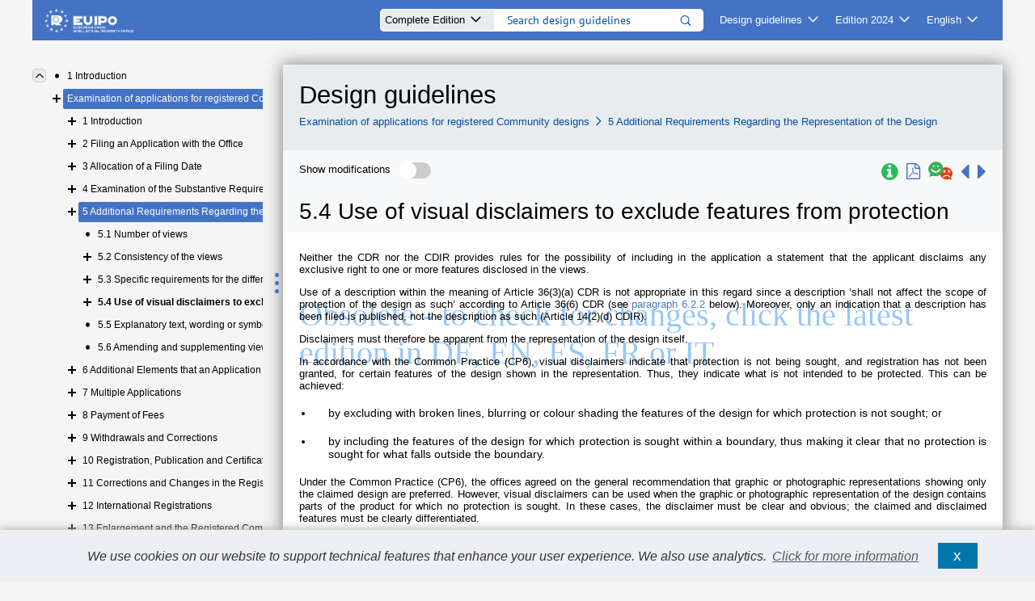

--- FILE ---
content_type: text/html; charset=utf-8
request_url: https://guidelines.euipo.europa.eu/2213908/2134481/designs-guidelines/5-4-use-of-visual-disclaimers-to-exclude-features-from-protection
body_size: 1061
content:
<!DOCTYPE html>

<html lang="en">

<head>
    <title>EUIPO Guidelines</title>
    <meta name="viewport" content="width=device-width,initial-scale=1">
    <meta http-equiv="X-UA-Compatible" content="IE=edge">
    <meta charset="utf-8">

    <link rel="shortcut icon" href="/system/assets/gui/assets/favicon.ico" />
    <link href="/system/assets/gui/assets/stylesheets/main.css?4fb2ffd7-2384-4928-8741-59d2ca17aa70" rel="stylesheet">
    <script type="text/javascript" src="/system/assets/gui/assets/cookieBarPlugin/jquery-3.3.1.min.js"></script>
    <script type="text/javascript" src="/system/assets/gui/assets/cookieBarPlugin/euipoCookieBanner.js"></script>
    <!-- Matomo -->
    <script>
        var _paq = window._paq = window._paq || [];
        /* tracker methods like "setCustomDimension" should be called before "trackPageView" */
        _paq.push(['trackPageView']);
        _paq.push(['enableLinkTracking']);
        (function () {
            var u = "https://stats.euipo.europa.eu/";
            _paq.push(['setTrackerUrl', u + 'matomo.php']);
            _paq.push(['setSiteId', '30']);
            var d = document, g = d.createElement('script'), s = d.getElementsByTagName('script')[0];
            g.async = true; g.src = u + 'matomo.js'; s.parentNode.insertBefore(g, s);
        })();
    </script>
    <!-- End Matomo Code -->
</head>


<body>
    <div id="main-view-target"></div>
    <div id="cookieBannerDiv">
        <div class="cookieBannerBox"></div>
    </div>
    <script type="text/javascript">
        // Define root path
        window.SdlDitaDeliveryRootPath = "";
        window.SdlDitaDeliveryCommentingIsEnabled = false;
        window.SdlDitaDeliveryContentIsEvaluable = true;
    </script>
    <script type="text/javascript" src="https://unpkg.com/react@15.3.2/dist/react.min.js"></script>
    <script type="text/javascript" src="https://unpkg.com/react-dom@15.3.2/dist/react-dom.min.js"></script>
    <script type="text/javascript" src="https://unpkg.com/react-dom@15.3.2/dist/react-dom-server.min.js"></script>
    <script type="text/javascript" src="/system/assets/gui/assets/vendor.bundle.js?4fb2ffd7-2384-4928-8741-59d2ca17aa70"></script>
    <script type="text/javascript" src="/system/assets/gui/assets/main.bundle.js?4fb2ffd7-2384-4928-8741-59d2ca17aa70"></script>
</body>

</html>


--- FILE ---
content_type: application/javascript
request_url: https://guidelines.euipo.europa.eu/system/assets/gui/assets/cookieBarPlugin/euipoCookieBanner.js
body_size: 4837
content:
var TranslationsArray = [
  {
    "id": 1,
    "TrLang": "EN",
    "disclaimer": "We use cookies on our website to support technical features that enhance your user experience. We also use analytics.",
    "linkText": "Click for more information",
  },
  {
    "id": 2,
    "TrLang": "SL",
    "disclaimer": "Na našem spletišču uporabljamo piškotke v podporo tehničnim funkcijam, ki izboljšujejo vašo uporabniško izkušnjo. Prav tako uporabljamo orodje za spletno analitiko.",
    "linkText": "Za več informacij kliknite tukaj",
  },
  {
    "id": 3,
    "TrLang": "LV",
    "disclaimer": "Mūsu tīmekļa vietnē izmantojam sīkdatnes, lai atbalstītu tehniskos rīkus, kas uzlabo jūsu lietotāja pieredzi. Mēs izmantojam arī analītikas rīkus.",
    "linkText": "Papildu informācijai klikšķiniet šeit",
  },
  {
    "id": 4,
    "TrLang": "HR",
    "disclaimer": "Na našem se mrežnom mjestu koristimo kolačićima kao podrškom za tehničke elemente kojima se omogućava bolje korištenje stranica. Također upotrebljavamo analitiku.",
    "linkText": "Kliknite za više informacija",
  },
  {
    "id": 5,
    "TrLang": "PL",
    "disclaimer": "Nasza strona internetowa wykorzystuje pliki cookie, w celu wsparcia funkcji technicznych i zwiększenia wygody użytkowników. Korzystamy również z analityki.",
    "linkText": "Kliknij, aby uzyskać więcej informacji",
  },
  {
    "id": 6,
    "TrLang": "LT",
    "disclaimer": "Techninėms funkcijoms patobulinti, kad naudotis svetaine būtų patogiau, savo interneto svetainėje naudojame slapukus. Taip pat naudojame analitiką.",
    "linkText": "Čia spustelėdami rasite daugiau informacijos",
  },
  {
    "id": 7,
    "TrLang": "IT",
    "disclaimer": "Il nostro sito fa uso di cookie per supportare caratteristiche tecniche che migliorano la facilità d’uso. Inoltre, si avvale di processi di analisi dei dati.",
    "linkText": "Ulteriori informazioni",
  },
  {
    "id": 8,
    "TrLang": "FI",
    "disclaimer": "Käytämme sivustollamme evästeitä sellaisten teknisten ominaisuuksien tukena, jotka parantavat käyttäjäkokemustasi. Käytämme myös analytiikkaa.",
    "linkText": "Näpäytä saadaksesi lisätietoja",
  },
  {
    "id": 9,
    "TrLang": "DE",
    "disclaimer": "Um technische Funktionen zur Verbesserung Ihrer Nutzererfahrung zu unterstützen, verwenden wir auf unserer Website Cookies. Darüber hinaus nutzen wir Webanalyse-Dienste.",
    "linkText": "Weitere Informationen finden Sie hier",
  },
  {
    "id": 10,
    "TrLang": "HU",
    "disclaimer": "Weboldalunk a felhasználói élményt javító technikai funkciókat támogató sütiket (cookie-kat), valamint webanalitikai eszközöket is használ.",
    "linkText": "További információért kattintson ide",
  },
  {
    "id": 11,
    "TrLang": "BG",
    "disclaimer": "На уебсайта ни се използват бисквитки за подсилване на технически характеристики, които увеличават удовлетвореността на потребителите. Освен това използваме механизми за анализ на данни.",
    "linkText": "Кликнете тук за повече информация<",
  },
  {
    "id": 12,
    "TrLang": "MT",
    "disclaimer": "Aħna nużaw il-cookies fuq is-sit web tagħna biex nappoġġaw karatteristiċi tekniċi li jtejbu l-esperjenza tiegħek bħala utent. Nużaw ukoll l-analitika.",
    "linkText": "Għal aktar informazzjoni kklikkja",
  },
  {
    "id": 13,
    "TrLang": "FR",
    "disclaimer": "Nous utilisons des cookies sur notre site web afin de consolider des fonctionnalités techniques facilitant son utilisation. Nous utilisons aussi l’analyse.",
    "linkText": "Cliquez pour obtenir plus d’informations",
  },
  {
    "id": 14,
    "TrLang": "RO",
    "disclaimer": "Site-ul nostru folosește module cookie pentru a consolida funcționalitățile tehnice care facilitează utilizarea sa. De asemenea, folosește și analize.",
    "linkText": "Faceți clic pentru mai multe informații",
  },
  {
    "id": 15,
    "TrLang": "EL",
    "disclaimer": "Στον δικτυακό μας τόπο χρησιμοποιούμε cookies για να υποστηρίζουμε τα τεχνικά χαρακτηριστικά που ενισχύουν την εμπειρία του χρήστη. Επιπλέον, συλλέγουμε δεδομένα για περαιτέρω ανάλυση.",
    "linkText": "Για περισσότερες πληροφορίες κάντε κλικ",
  },
  {
    "id": 16,
    "TrLang": "PT",
    "disclaimer": "Utilizamos cookies na nossa página Web para apoiar funcionalidades técnicas que melhoram a sua experiência de utilizador. Também utilizamos instrumentos de análise.",
    "linkText": "Clique para obter informações adicionais",
  },
  {
    "id": 17,
    "TrLang": "SK",
    "disclaimer": "Na zlepšenie technického fungovania nášho webového sídla a služieb pre používateľov používame súbory cookies. Používame aj systém Aanalytics.",
    "linkText": "Ďalšie informácie",
  },
  {
    "id": 18,
    "TrLang": "CS",
    "disclaimer": "Pro snazší používání našich internetových stránek využíváme k podpoře technických funkcí soubory cookies. Používáme také webovou analytiku.",
    "linkText": "Více informací",
  },
  {
    "id": 19,
    "TrLang": "SV",
    "disclaimer": "Vi använder kakor på vår webbplats för att stödja tekniska funktioner som förbättrar din användarupplevelse. Vi använder också analysverktyg.",
    "linkText": "Klicka för mer information",
  },
  {
    "id": 20,
    "TrLang": "DA",
    "disclaimer": "Vi bruger cookies på vores websted for at understøtte de tekniske funktioner, som forbedrer din brugeroplevelse. Vi anvender også webanalyse.",
    "linkText": "Mere information",
  },
  {
    "id": 21,
    "TrLang": "ES",
    "disclaimer": "Nuestra web utiliza cookies para apoyar las características técnicas que mejoran su experiencia de usuario. Utilizamos también herramientas de análisis.",
    "linkText": "Más información",
  },
  {
    "id": 22,
    "TrLang": "ET",
    "disclaimer": "Kasutame oma veebilehel küpsiseid, et toetada tehnilisi omadusi, mis tõhustavad teie kasutajakogemust. Kasutame ka analüüsimeetodeid.",
    "linkText": "Lisateave",
  },
  {
    "id": 23,
    "TrLang": "NL",
    "disclaimer": "Om uw gebruikerservaring op onze website te verbeteren, gebruiken we cookies. We maken ook gebruik van gegevensanalyse.",
    "linkText": "Klik voor meer informatie",
  }
 ]
 
 function setCookieCB(cname, cvalue, exdays) {
     var d = new Date();
     d.setTime(d.getTime() + (exdays*24*60*60*1000));
     var expires = "expires="+ d.toUTCString();
     document.cookie = cname + "=" + cvalue + ";" + expires + ";path=/";
 }
 
 function getCookieCB(cname) {
     var name = cname + "=";
     var decodedCookie = decodeURIComponent(document.cookie);
     var ca = decodedCookie.split(';');
     for(var i = 0; i <ca.length; i++) {
         var c = ca[i];
         while (c.charAt(0) == ' ') {
             c = c.substring(1);
         }
         if (c.indexOf(name) == 0) {
             return c.substring(name.length, c.length);
         }
     }
     return "";
 }
 
 function checkCookieCB() {
     var cookieValue = getCookieCB("cookieBannerStatusNGGL");
     if (cookieValue == "shown") {
         document.getElementById("cookieBannerDiv").style.display="none";
       }
 }
 
 function clickCB(){
   setCookieCB("cookieBannerStatusNGGL", "shown", 183);
   document.getElementById("cookieBannerDiv").style.display="none";
 }
 
 jQuery(document).ready(function() {
 
   function DisclaimerTranslator(arr,browserLang) {
     var cookieLink = "https://euipo.europa.eu/ohimportal/"+ browserLang +"/data-protection-guidelines";
     var out = '';
     var i;
     var langFound = false;
     for(i = 0; i < arr.length; i++) {
       if (arr[i].TrLang.toLowerCase()==browserLang){
         out+='<!--googleoff: all--><span class="cookieBannerMsg">'+arr[i].disclaimer+' <a class="cookieBannerLink" href="'+ cookieLink +'" target="_blank">'+arr[i].linkText+'</a><div class="cookieBannerButton" onclick="clickCB();"><a><span>x</span></a></div></span><!--googleon: all-->';
         langFound = true;
       }
     }
     if (langFound == false){
       out+='<!--googleoff: all--><span class="cookieBannerMsg">We use cookies on our website to support technical features that enhance your user experience. We also use analytics. <a class="cookieBannerLink" href="'+ cookieLink +'" target="_blank">Click for more information</a><div class="cookieBannerButton" onclick="clickCB();"><a><span>x</span></a></div></span><!--googleon: all-->';
     }
     return out;
   }
 
   // var userLang = navigator.language || navigator.userLanguage;
   // browserLang = userLang.substring(0, 2);
   // console.log(browserLang);
   setTimeout(function() { 
    browserLang = sessionStorage.getItem("AppLang");
    jQuery('.cookieBannerBox').html(DisclaimerTranslator(TranslationsArray,browserLang));
  }, 300);
   checkCookieCB();
   jQuery(".cookieBannerBox").addClass("startEffect");
 });